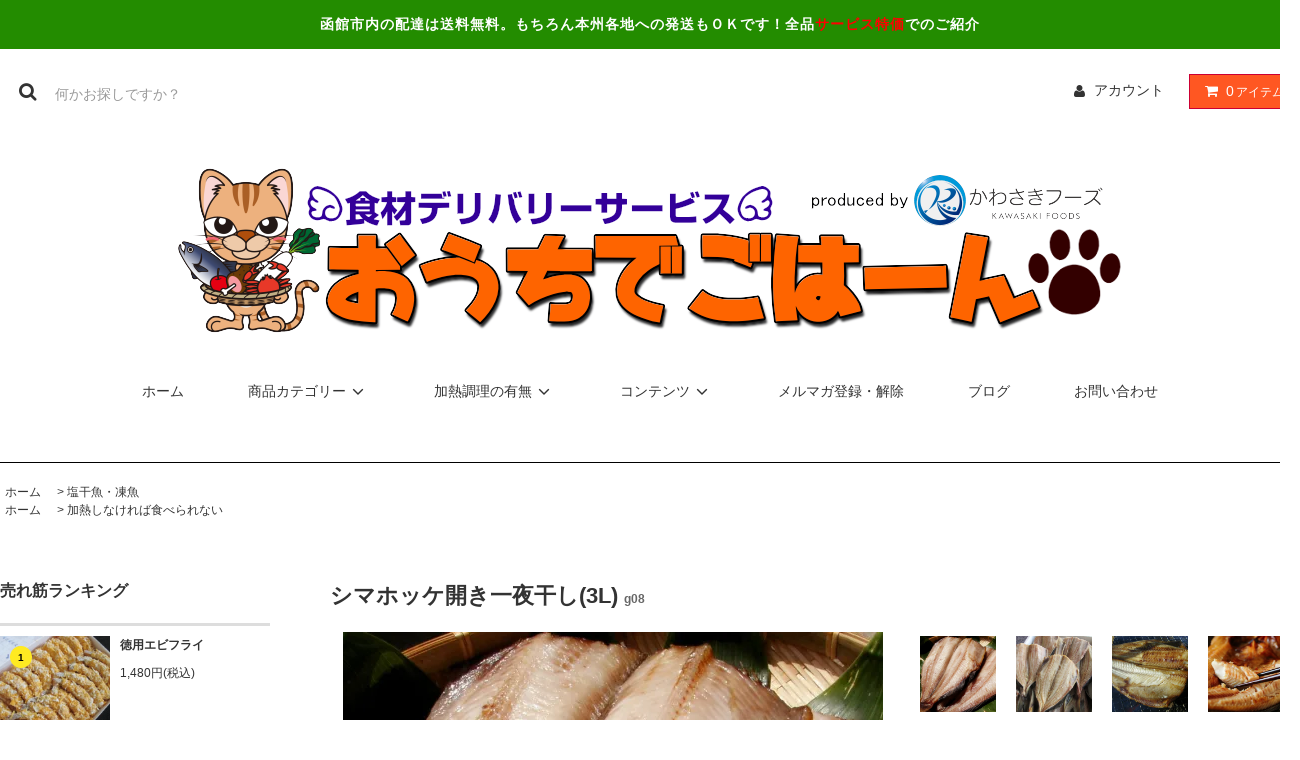

--- FILE ---
content_type: text/html; charset=EUC-JP
request_url: https://shop.kawasakifoods.jp/?pid=154026399
body_size: 15807
content:
<!DOCTYPE html PUBLIC "-//W3C//DTD XHTML 1.0 Transitional//EN" "http://www.w3.org/TR/xhtml1/DTD/xhtml1-transitional.dtd">
<html xmlns:og="http://ogp.me/ns#" xmlns:fb="http://www.facebook.com/2008/fbml" xmlns:mixi="http://mixi-platform.com/ns#" xmlns="http://www.w3.org/1999/xhtml" xml:lang="ja" lang="ja" dir="ltr">
<head>
<meta http-equiv="content-type" content="text/html; charset=euc-jp" />
<meta http-equiv="X-UA-Compatible" content="IE=edge,chrome=1" />
<title>シマホッケ開き一夜干し(3L) - 食材デリバリーサービス「おうちでごはーん」</title>
<meta name="Keywords" content="シマホッケ開き一夜干し(3L),函館,道南,函館配達,函館グルメ,函館オードブル,函館グルメ,テイクアウト,デリバリー,宅配,送料無料,海産物,水産物,業務用,惣菜,冷凍食品,コロナに負けるな" />
<meta name="Description" content="函館市内の配達は送料無料！ホテルや旅館、レストラン・居酒屋・寿司店などで使われているプロ用の食材を、一般のお客様にも卸価格で販売しています。" />
<meta name="Author" content="食材デリバリーサービス「おうちでごはーん」" />
<meta name="Copyright" content="かわさきフーズ株式会社" />
<meta http-equiv="content-style-type" content="text/css" />
<meta http-equiv="content-script-type" content="text/javascript" />
<link rel="stylesheet" href="https://shop.kawasakifoods.jp/css/framework/colormekit.css" type="text/css" />
<link rel="stylesheet" href="https://shop.kawasakifoods.jp/css/framework/colormekit-responsive.css" type="text/css" />
<link rel="stylesheet" href="https://img07.shop-pro.jp/PA01455/759/css/3/index.css?cmsp_timestamp=20250929121901" type="text/css" />

<link rel="alternate" type="application/rss+xml" title="rss" href="https://shop.kawasakifoods.jp/?mode=rss" />
<link rel="shortcut icon" href="https://img07.shop-pro.jp/PA01455/759/favicon.ico?cmsp_timestamp=20250918165148" />
<script type="text/javascript" src="//ajax.googleapis.com/ajax/libs/jquery/1.11.0/jquery.min.js" ></script>
<meta property="og:title" content="シマホッケ開き一夜干し(3L) - 食材デリバリーサービス「おうちでごはーん」" />
<meta property="og:description" content="函館市内の配達は送料無料！ホテルや旅館、レストラン・居酒屋・寿司店などで使われているプロ用の食材を、一般のお客様にも卸価格で販売しています。" />
<meta property="og:url" content="https://shop.kawasakifoods.jp?pid=154026399" />
<meta property="og:site_name" content="食材デリバリーサービス「おうちでごはーん」" />
<meta property="og:image" content="https://img07.shop-pro.jp/PA01455/759/product/154026399.jpg?cmsp_timestamp=20200918091346"/>
<meta property="og:type" content="product" />
<meta property="product:price:amount" content="590" />
<meta property="product:price:currency" content="JPY" />
<meta property="product:product_link" content="https://shop.kawasakifoods.jp?pid=154026399" />
<script>
  var Colorme = {"page":"product","shop":{"account_id":"PA01455759","title":"\u98df\u6750\u30c7\u30ea\u30d0\u30ea\u30fc\u30b5\u30fc\u30d3\u30b9\u300c\u304a\u3046\u3061\u3067\u3054\u306f\u30fc\u3093\u300d"},"basket":{"total_price":0,"items":[]},"customer":{"id":null},"inventory_control":"none","product":{"shop_uid":"PA01455759","id":154026399,"name":"\u30b7\u30de\u30db\u30c3\u30b1\u958b\u304d\u4e00\u591c\u5e72\u3057(3L)","model_number":"g08","stock_num":null,"sales_price":590,"sales_price_including_tax":590,"variants":[],"category":{"id_big":2650051,"id_small":0},"groups":[{"id":2448999}],"members_price":590,"members_price_including_tax":590}};

  (function() {
    function insertScriptTags() {
      var scriptTagDetails = [];
      var entry = document.getElementsByTagName('script')[0];

      scriptTagDetails.forEach(function(tagDetail) {
        var script = document.createElement('script');

        script.type = 'text/javascript';
        script.src = tagDetail.src;
        script.async = true;

        if( tagDetail.integrity ) {
          script.integrity = tagDetail.integrity;
          script.setAttribute('crossorigin', 'anonymous');
        }

        entry.parentNode.insertBefore(script, entry);
      })
    }

    window.addEventListener('load', insertScriptTags, false);
  })();
</script>
</head>
<body>
<meta name="colorme-acc-payload" content="?st=1&pt=10029&ut=154026399&at=PA01455759&v=20260121224843&re=&cn=2b37b02d958c257102237abba888cb09" width="1" height="1" alt="" /><script>!function(){"use strict";Array.prototype.slice.call(document.getElementsByTagName("script")).filter((function(t){return t.src&&t.src.match(new RegExp("dist/acc-track.js$"))})).forEach((function(t){return document.body.removeChild(t)})),function t(c){var r=arguments.length>1&&void 0!==arguments[1]?arguments[1]:0;if(!(r>=c.length)){var e=document.createElement("script");e.onerror=function(){return t(c,r+1)},e.src="https://"+c[r]+"/dist/acc-track.js?rev=3",document.body.appendChild(e)}}(["acclog001.shop-pro.jp","acclog002.shop-pro.jp"])}();</script><link rel="stylesheet" href="https://img.shop-pro.jp/tmpl_js/81/font-awesome/css/font-awesome.min.css">
<script src="https://img.shop-pro.jp/tmpl_js/81/smoothscroll.js"></script>
<script src="https://img.shop-pro.jp/tmpl_js/81/jquery.ah-placeholder.js"></script>
<script src="https://img.shop-pro.jp/tmpl_js/81/utility.index.js"></script>

<div id="wrapper" class="wrapper">
  <div class="promo__seciton">
    <div class="promo container">



                <p class="promo__text">函館市内の配達は送料無料。もちろん本州各地への発送もＯＫです！全品<font COLOR="#ff0000"><b>サービス特価</b></font>でのご紹介</p>
    


    </div>
  </div>
  <div id="header" class="header__section container">
    <div class="clearfix">
      <form action="https://shop.kawasakifoods.jp/" method="GET" class="header-search">
        <input type="hidden" name="mode" value="srh" />
        <i class="fa fa-search fa-lg fa-fw"></i>
        <input type="text" name="keyword" placeholder="何かお探しですか？" class="header-search__box" />
      </form>
      <ul class="header-tools fa-ul">
        <li class="header-tools__unit">
          <a href="https://shop.kawasakifoods.jp/?mode=myaccount"><i class="fa fa-user fa-li"></i>アカウント</a>
        </li>
                <li class="header-tools__unit header-tools__unit-cart">
          <a href="https://shop.kawasakifoods.jp/cart/proxy/basket?shop_id=PA01455759&shop_domain=shop.kawasakifoods.jp" class="btn btn-primary header-tools__btn">
            <i class="fa fa-shopping-cart fa-li"></i>
            <span class="header-tools__count">0</span>アイテム
          </a>
        </li>
      </ul>
    </div>
          <h1 class="header__logo-img">
        <a href="./"><img src="https://img07.shop-pro.jp/PA01455/759/PA01455759.png?cmsp_timestamp=20250918165148" alt="食材デリバリーサービス「おうちでごはーん」" /></a>
      </h1>
        <ul class="header-gnavi">
      <li class="header-gnavi__unit">
        <a href="./" class="header-gnavi__link">ホーム</a>
      </li>
                        <li class="header-gnavi__unit">
            <a href="javascript:void(0)" class="header-gnavi__link">商品カテゴリー<i class="fa fa-angle-down fa-lg fa-fw"></i></a>
            <ul class="mega-navi">
                      <li class="mega-navi__unit">
                <a href="https://shop.kawasakifoods.jp/?mode=cate&cbid=2648092&csid=0" class="mega-navi__link">
                  鮭・サーモン
                </a>
              </li>
                                    <li class="mega-navi__unit">
                <a href="https://shop.kawasakifoods.jp/?mode=cate&cbid=2650051&csid=0" class="mega-navi__link">
                  塩干魚・凍魚
                </a>
              </li>
                                    <li class="mega-navi__unit">
                <a href="https://shop.kawasakifoods.jp/?mode=cate&cbid=2650052&csid=0" class="mega-navi__link">
                  カニ・エビ
                </a>
              </li>
                                    <li class="mega-navi__unit">
                <a href="https://shop.kawasakifoods.jp/?mode=cate&cbid=2650053&csid=0" class="mega-navi__link">
                  貝類
                </a>
              </li>
                                    <li class="mega-navi__unit">
                <a href="https://shop.kawasakifoods.jp/?mode=cate&cbid=2650054&csid=0" class="mega-navi__link">
                  いか・たこ
                </a>
              </li>
                                    <li class="mega-navi__unit">
                <a href="https://shop.kawasakifoods.jp/?mode=cate&cbid=2650055&csid=0" class="mega-navi__link">
                  魚卵・ウニ
                </a>
              </li>
                                    <li class="mega-navi__unit">
                <a href="https://shop.kawasakifoods.jp/?mode=cate&cbid=2650056&csid=0" class="mega-navi__link">
                  マグロ
                </a>
              </li>
                                    <li class="mega-navi__unit">
                <a href="https://shop.kawasakifoods.jp/?mode=cate&cbid=2650057&csid=0" class="mega-navi__link">
                  珍味各種
                </a>
              </li>
                                    <li class="mega-navi__unit">
                <a href="https://shop.kawasakifoods.jp/?mode=cate&cbid=2650058&csid=0" class="mega-navi__link">
                  冷凍食品(惣菜)
                </a>
              </li>
                                    <li class="mega-navi__unit">
                <a href="https://shop.kawasakifoods.jp/?mode=cate&cbid=2650059&csid=0" class="mega-navi__link">
                  ハム・肉類
                </a>
              </li>
                                    <li class="mega-navi__unit">
                <a href="https://shop.kawasakifoods.jp/?mode=cate&cbid=2650060&csid=0" class="mega-navi__link">
                  農産物
                </a>
              </li>
                                    <li class="mega-navi__unit">
                <a href="https://shop.kawasakifoods.jp/?mode=cate&cbid=2704080&csid=0" class="mega-navi__link">
                  菓子
                </a>
              </li>
                                    <li class="mega-navi__unit">
                <a href="https://shop.kawasakifoods.jp/?mode=cate&cbid=2650061&csid=0" class="mega-navi__link">
                  訳あり(規格外品)
                </a>
              </li>
                                    <li class="mega-navi__unit">
                <a href="https://shop.kawasakifoods.jp/?mode=cate&cbid=2691567&csid=0" class="mega-navi__link">
                  その他食品
                </a>
              </li>
                    </ul>
          </li>
                                      <li class="header-gnavi__unit">
            <a href="javascript:void(0)" class="header-gnavi__link">加熱調理の有無<i class="fa fa-angle-down fa-lg fa-fw"></i></a>
            <ul class="mega-navi">
                      <li class="mega-navi__unit">
                <a href="https://shop.kawasakifoods.jp/?mode=grp&gid=2448955" class="mega-navi__link">
                  加熱しなくても食べられる
                </a>
              </li>
                                    <li class="mega-navi__unit">
                <a href="https://shop.kawasakifoods.jp/?mode=grp&gid=2448999" class="mega-navi__link">
                  加熱しなければ食べられない
                </a>
              </li>
                    </ul>
          </li>
                            <li class="header-gnavi__unit">
          <a href="javascript:void(0)" class="header-gnavi__link">コンテンツ<i class="fa fa-angle-down fa-lg fa-fw"></i></a>
                                      <ul class="mega-navi">
                              <li class="mega-navi__unit">
                    <a href="https://shop.kawasakifoods.jp/?mode=f1" class="mega-navi__link">
                      運営会社とサービスのご案内
                    </a>
                  </li>
                                                    <li class="mega-navi__unit">
                    <a href="https://shop.kawasakifoods.jp/?mode=f2" class="mega-navi__link">
                      掲載商品について
                    </a>
                  </li>
                                                    <li class="mega-navi__unit">
                    <a href="https://shop.kawasakifoods.jp/?mode=f3" class="mega-navi__link">
                      包装と梱包について
                    </a>
                  </li>
                                                    <li class="mega-navi__unit">
                    <a href="https://shop.kawasakifoods.jp/?mode=f4" class="mega-navi__link">
                      配達と送料について
                    </a>
                  </li>
                                                    <li class="mega-navi__unit">
                    <a href="https://shop.kawasakifoods.jp/?mode=f5" class="mega-navi__link">
                      営業日と営業時間
                    </a>
                  </li>
                                                    <li class="mega-navi__unit">
                    <a href="https://shop.kawasakifoods.jp/?mode=f6" class="mega-navi__link">
                      公式SNS
                    </a>
                  </li>
                                                    <li class="mega-navi__unit">
                    <a href="https://shop.kawasakifoods.jp/?mode=f7" class="mega-navi__link">
                      【重要】メールが届かないお客様
                    </a>
                  </li>
                                                    <li class="mega-navi__unit">
                    <a href="https://shop.kawasakifoods.jp/?mode=f10" class="mega-navi__link">
                      サイトマップ
                    </a>
                  </li>
                            </ul>
                              </li>
                    <li class="header-gnavi__unit">
          <a href="https://kawasakifoods.shop-pro.jp/customer/newsletter/subscriptions/new" class="header-gnavi__link">メルマガ登録・解除</a>
        </li>
                    <li class="header-gnavi__unit">
          <a href="https://instagram.com/kazuya.oda" class="header-gnavi__link">ブログ</a>
        </li>
            <li class="header-gnavi__unit">
        <a href="https://kawasakifoods.shop-pro.jp/customer/inquiries/new" class="header-gnavi__link">お問い合わせ</a>
      </li>
    </ul>
  </div>
    <div id="main" class="main__section main__section--product main__section--product container">
              <div class="section__block breadcrumb__section">
        <ul class="breadcrumb-list inline txt--md">
          <li class="breadcrumb-list__unit"><a href="./">ホーム</a></li>
                      <li class="breadcrumb-list__unit">&nbsp;&gt;&nbsp;<a href="?mode=cate&cbid=2650051&csid=0">塩干魚・凍魚</a></li>
                                          <ul class="breadcrumb-list inline txt--md">
              <li class="breadcrumb-list__unit"><a href="./">ホーム</a></li>
                                                              <li class="breadcrumb-list__unit">&nbsp;&gt;&nbsp;<a href="https://shop.kawasakifoods.jp/?mode=grp&gid=2448999">加熱しなければ食べられない</a></li>
                          </ul>
                  </ul>
      </div>
        <div class="clearfix mar-b--60">
      <div id="sidebar" class="sidebar__section">
                              <div class="section__block menu__section">
              <h2 class="section__title-h2">売れ筋ランキング</h2>
              <ul class="menu-list menu-list--more-prd">
                                  <li class="product-list__unit product-list__unit--sidebar clearfix">
                    <div class="pull-left width--110">
                      <span class="rank-box rank-box--sidebar">
                        <span class="rank-number rank-number--sidebar txt--sm rank-number-color--1">1</span>
                      </span>
                      <a href="?pid=154032307" class="product-list__link">
                                                  <img src="https://img07.shop-pro.jp/PA01455/759/product/154032307_th.jpg?cmsp_timestamp=20200915170803" alt="徳用エビフライ" class="product-list__image product-list__image--sm" />
                                              </a>
                    </div>
                    <div class="pull-right width--160">
                      <a href="?pid=154032307" class="product-list__name product-list__name--sidebar product-list__text txt--md">
                        徳用エビフライ
                      </a>
                      <p class="product-list__prices product-list__prices--sidebar txt--md">
                                                                            <span class="product-list__price product-list__text">
                            1,480円(税込)
                          </span>
                                                                        </p>
                    </div>
                  </li>
                                  <li class="product-list__unit product-list__unit--sidebar clearfix">
                    <div class="pull-left width--110">
                      <span class="rank-box rank-box--sidebar">
                        <span class="rank-number rank-number--sidebar txt--sm rank-number-color--2">2</span>
                      </span>
                      <a href="?pid=154031137" class="product-list__link">
                                                  <img src="https://img07.shop-pro.jp/PA01455/759/product/154031137_th.jpg?cmsp_timestamp=20200915165539" alt="むきえび(加熱用)" class="product-list__image product-list__image--sm" />
                                              </a>
                    </div>
                    <div class="pull-right width--160">
                      <a href="?pid=154031137" class="product-list__name product-list__name--sidebar product-list__text txt--md">
                        むきえび(加熱用)
                      </a>
                      <p class="product-list__prices product-list__prices--sidebar txt--md">
                                                                            <span class="product-list__price product-list__text">
                            2,480円(税込)
                          </span>
                                                                        </p>
                    </div>
                  </li>
                                  <li class="product-list__unit product-list__unit--sidebar clearfix">
                    <div class="pull-left width--110">
                      <span class="rank-box rank-box--sidebar">
                        <span class="rank-number rank-number--sidebar txt--sm rank-number-color--3">3</span>
                      </span>
                      <a href="?pid=161357987" class="product-list__link">
                                                  <img src="https://img07.shop-pro.jp/PA01455/759/product/161357987_th.jpg?cmsp_timestamp=20210626182306" alt="子持ちしゃしもフライ" class="product-list__image product-list__image--sm" />
                                              </a>
                    </div>
                    <div class="pull-right width--160">
                      <a href="?pid=161357987" class="product-list__name product-list__name--sidebar product-list__text txt--md">
                        子持ちしゃしもフライ
                      </a>
                      <p class="product-list__prices product-list__prices--sidebar txt--md">
                                                                            <span class="product-list__price product-list__text">
                            1,180円(税込)
                          </span>
                                                                        </p>
                    </div>
                  </li>
                                  <li class="product-list__unit product-list__unit--sidebar clearfix">
                    <div class="pull-left width--110">
                      <span class="rank-box rank-box--sidebar">
                        <span class="rank-number rank-number--sidebar txt--sm rank-number-color--4">4</span>
                      </span>
                      <a href="?pid=154022898" class="product-list__link">
                                                  <img src="https://img07.shop-pro.jp/PA01455/759/product/154022898_th.jpg?cmsp_timestamp=20200915153133" alt="紅鮭ハラス(中塩)" class="product-list__image product-list__image--sm" />
                                              </a>
                    </div>
                    <div class="pull-right width--160">
                      <a href="?pid=154022898" class="product-list__name product-list__name--sidebar product-list__text txt--md">
                        紅鮭ハラス(中塩)
                      </a>
                      <p class="product-list__prices product-list__prices--sidebar txt--md">
                                                                            <span class="product-list__price product-list__text">
                            1,580円(税込)
                          </span>
                                                                        </p>
                    </div>
                  </li>
                                  <li class="product-list__unit product-list__unit--sidebar clearfix">
                    <div class="pull-left width--110">
                      <span class="rank-box rank-box--sidebar">
                        <span class="rank-number rank-number--sidebar txt--sm rank-number-color--5">5</span>
                      </span>
                      <a href="?pid=154091416" class="product-list__link">
                                                  <img src="https://img07.shop-pro.jp/PA01455/759/product/154091416_th.jpg?cmsp_timestamp=20200917144100" alt="甘塩たらこ" class="product-list__image product-list__image--sm" />
                                              </a>
                    </div>
                    <div class="pull-right width--160">
                      <a href="?pid=154091416" class="product-list__name product-list__name--sidebar product-list__text txt--md">
                        甘塩たらこ
                      </a>
                      <p class="product-list__prices product-list__prices--sidebar txt--md">
                                                                            <span class="product-list__price product-list__text">
                            1,980円(税込)
                          </span>
                                                                        </p>
                    </div>
                  </li>
                                  <li class="product-list__unit product-list__unit--sidebar clearfix hide">
                    <div class="pull-left width--110">
                      <span class="rank-box rank-box--sidebar">
                        <span class="rank-number rank-number--sidebar txt--sm rank-number-color--6">6</span>
                      </span>
                      <a href="?pid=154022664" class="product-list__link">
                                                  <img src="https://img07.shop-pro.jp/PA01455/759/product/154022664_th.jpg?cmsp_timestamp=20201002150013" alt="特選 紅鮭切身" class="product-list__image product-list__image--sm" />
                                              </a>
                    </div>
                    <div class="pull-right width--160">
                      <a href="?pid=154022664" class="product-list__name product-list__name--sidebar product-list__text txt--md">
                        特選 紅鮭切身
                      </a>
                      <p class="product-list__prices product-list__prices--sidebar txt--md">
                                                                            <span class="product-list__price product-list__text">
                            2,780円(税込)
                          </span>
                                                                        </p>
                    </div>
                  </li>
                                  <li class="product-list__unit product-list__unit--sidebar clearfix hide">
                    <div class="pull-left width--110">
                      <span class="rank-box rank-box--sidebar">
                        <span class="rank-number rank-number--sidebar txt--sm rank-number-color--7">7</span>
                      </span>
                      <a href="?pid=154024193" class="product-list__link">
                                                  <img src="https://img07.shop-pro.jp/PA01455/759/product/154024193_th.jpg?cmsp_timestamp=20200915154300" alt="塩サバフィーレ" class="product-list__image product-list__image--sm" />
                                              </a>
                    </div>
                    <div class="pull-right width--160">
                      <a href="?pid=154024193" class="product-list__name product-list__name--sidebar product-list__text txt--md">
                        塩サバフィーレ
                      </a>
                      <p class="product-list__prices product-list__prices--sidebar txt--md">
                                                                            <span class="product-list__price product-list__text">
                            1,580円(税込)
                          </span>
                                                                        </p>
                    </div>
                  </li>
                                  <li class="product-list__unit product-list__unit--sidebar clearfix hide">
                    <div class="pull-left width--110">
                      <span class="rank-box rank-box--sidebar">
                        <span class="rank-number rank-number--sidebar txt--sm rank-number-color--8">8</span>
                      </span>
                      <a href="?pid=154091562" class="product-list__link">
                                                  <img src="https://img07.shop-pro.jp/PA01455/759/product/154091562_th.jpg?cmsp_timestamp=20200925121755" alt="特上甘塩筋子" class="product-list__image product-list__image--sm" />
                                              </a>
                    </div>
                    <div class="pull-right width--160">
                      <a href="?pid=154091562" class="product-list__name product-list__name--sidebar product-list__text txt--md">
                        特上甘塩筋子
                      </a>
                      <p class="product-list__prices product-list__prices--sidebar txt--md">
                                                                            <span class="product-list__price product-list__text">
                            4,980円(税込)
                          </span>
                                                                        </p>
                    </div>
                  </li>
                                  <li class="product-list__unit product-list__unit--sidebar clearfix hide">
                    <div class="pull-left width--110">
                      <span class="rank-box rank-box--sidebar">
                        <span class="rank-number rank-number--sidebar txt--sm rank-number-color--9">9</span>
                      </span>
                      <a href="?pid=154026399" class="product-list__link">
                                                  <img src="https://img07.shop-pro.jp/PA01455/759/product/154026399_th.jpg?cmsp_timestamp=20200918091346" alt="シマホッケ開き一夜干し(3L)" class="product-list__image product-list__image--sm" />
                                              </a>
                    </div>
                    <div class="pull-right width--160">
                      <a href="?pid=154026399" class="product-list__name product-list__name--sidebar product-list__text txt--md">
                        シマホッケ開き一夜干し(3L)
                      </a>
                      <p class="product-list__prices product-list__prices--sidebar txt--md">
                                                                            <span class="product-list__price product-list__text">
                            590円(税込)
                          </span>
                                                                        </p>
                    </div>
                  </li>
                                  <li class="product-list__unit product-list__unit--sidebar clearfix hide">
                    <div class="pull-left width--110">
                      <span class="rank-box rank-box--sidebar">
                        <span class="rank-number rank-number--sidebar txt--sm rank-number-color--10">10</span>
                      </span>
                      <a href="?pid=156781989" class="product-list__link">
                                                  <img src="https://img07.shop-pro.jp/PA01455/759/product/156781989_th.jpg?cmsp_timestamp=20210115153105" alt="とろ～り チーズのしいか" class="product-list__image product-list__image--sm" />
                                              </a>
                    </div>
                    <div class="pull-right width--160">
                      <a href="?pid=156781989" class="product-list__name product-list__name--sidebar product-list__text txt--md">
                        とろ～り チーズのしいか
                      </a>
                      <p class="product-list__prices product-list__prices--sidebar txt--md">
                                                                            <span class="product-list__price product-list__text">
                            750円(税込)
                          </span>
                                                                        </p>
                    </div>
                  </li>
                                  <li class="product-list__unit product-list__unit--sidebar clearfix hide">
                    <div class="pull-left width--110">
                      <span class="rank-box rank-box--sidebar">
                        <span class="rank-number rank-number--sidebar txt--sm rank-number-color--11">11</span>
                      </span>
                      <a href="?pid=162970344" class="product-list__link">
                                                  <img src="https://img07.shop-pro.jp/PA01455/759/product/162970344_th.jpg?cmsp_timestamp=20210827161810" alt="まるかじり氷下魚(こまい)" class="product-list__image product-list__image--sm" />
                                              </a>
                    </div>
                    <div class="pull-right width--160">
                      <a href="?pid=162970344" class="product-list__name product-list__name--sidebar product-list__text txt--md">
                        まるかじり氷下魚(こまい)
                      </a>
                      <p class="product-list__prices product-list__prices--sidebar txt--md">
                                                  <span class="product-list__price-soldout product-list__text">
                            売り切れ
                          </span>
                                              </p>
                    </div>
                  </li>
                                  <li class="product-list__unit product-list__unit--sidebar clearfix hide">
                    <div class="pull-left width--110">
                      <span class="rank-box rank-box--sidebar">
                        <span class="rank-number rank-number--sidebar txt--sm rank-number-color--12">12</span>
                      </span>
                      <a href="?pid=154091270" class="product-list__link">
                                                  <img src="https://img07.shop-pro.jp/PA01455/759/product/154091270_th.jpg?cmsp_timestamp=20200917143904" alt="マス子いくら醤油漬け" class="product-list__image product-list__image--sm" />
                                              </a>
                    </div>
                    <div class="pull-right width--160">
                      <a href="?pid=154091270" class="product-list__name product-list__name--sidebar product-list__text txt--md">
                        マス子いくら醤油漬け
                      </a>
                      <p class="product-list__prices product-list__prices--sidebar txt--md">
                                                  <span class="product-list__price-soldout product-list__text">
                            売り切れ
                          </span>
                                              </p>
                    </div>
                  </li>
                              </ul>
                              <div class="more-prd txt--r">
                  <span>もっと見る</span>
                </div>
                          </div>
                          
                              <div class="section__block menu__section">
              <h2 class="section__title-h2">商品カテゴリーから探す</h2>
              <ul class="menu-list category-list">
                          <li class="menu-list__unit category-list__unit">
                  <a href="https://shop.kawasakifoods.jp/?mode=cate&cbid=2648092&csid=0" class="menu-list__link">
                    <span class="menu-list__text">鮭・サーモン</span>
                    <span class="menu-list__icon">
                      <i class="fa fa-angle-right"></i>
                    </span>
                  </a>
                </li>
                                            <li class="menu-list__unit category-list__unit">
                  <a href="https://shop.kawasakifoods.jp/?mode=cate&cbid=2650051&csid=0" class="menu-list__link">
                    <span class="menu-list__text">塩干魚・凍魚</span>
                    <span class="menu-list__icon">
                      <i class="fa fa-angle-right"></i>
                    </span>
                  </a>
                </li>
                                            <li class="menu-list__unit category-list__unit">
                  <a href="https://shop.kawasakifoods.jp/?mode=cate&cbid=2650052&csid=0" class="menu-list__link">
                    <span class="menu-list__text">カニ・エビ</span>
                    <span class="menu-list__icon">
                      <i class="fa fa-angle-right"></i>
                    </span>
                  </a>
                </li>
                                            <li class="menu-list__unit category-list__unit">
                  <a href="https://shop.kawasakifoods.jp/?mode=cate&cbid=2650053&csid=0" class="menu-list__link">
                    <span class="menu-list__text">貝類</span>
                    <span class="menu-list__icon">
                      <i class="fa fa-angle-right"></i>
                    </span>
                  </a>
                </li>
                                            <li class="menu-list__unit category-list__unit">
                  <a href="https://shop.kawasakifoods.jp/?mode=cate&cbid=2650054&csid=0" class="menu-list__link">
                    <span class="menu-list__text">いか・たこ</span>
                    <span class="menu-list__icon">
                      <i class="fa fa-angle-right"></i>
                    </span>
                  </a>
                </li>
                                            <li class="menu-list__unit category-list__unit">
                  <a href="https://shop.kawasakifoods.jp/?mode=cate&cbid=2650055&csid=0" class="menu-list__link">
                    <span class="menu-list__text">魚卵・ウニ</span>
                    <span class="menu-list__icon">
                      <i class="fa fa-angle-right"></i>
                    </span>
                  </a>
                </li>
                                            <li class="menu-list__unit category-list__unit">
                  <a href="https://shop.kawasakifoods.jp/?mode=cate&cbid=2650056&csid=0" class="menu-list__link">
                    <span class="menu-list__text">マグロ</span>
                    <span class="menu-list__icon">
                      <i class="fa fa-angle-right"></i>
                    </span>
                  </a>
                </li>
                                            <li class="menu-list__unit category-list__unit">
                  <a href="https://shop.kawasakifoods.jp/?mode=cate&cbid=2650057&csid=0" class="menu-list__link">
                    <span class="menu-list__text">珍味各種</span>
                    <span class="menu-list__icon">
                      <i class="fa fa-angle-right"></i>
                    </span>
                  </a>
                </li>
                                            <li class="menu-list__unit category-list__unit">
                  <a href="https://shop.kawasakifoods.jp/?mode=cate&cbid=2650058&csid=0" class="menu-list__link">
                    <span class="menu-list__text">冷凍食品(惣菜)</span>
                    <span class="menu-list__icon">
                      <i class="fa fa-angle-right"></i>
                    </span>
                  </a>
                </li>
                                            <li class="menu-list__unit category-list__unit">
                  <a href="https://shop.kawasakifoods.jp/?mode=cate&cbid=2650059&csid=0" class="menu-list__link">
                    <span class="menu-list__text">ハム・肉類</span>
                    <span class="menu-list__icon">
                      <i class="fa fa-angle-right"></i>
                    </span>
                  </a>
                </li>
                                            <li class="menu-list__unit category-list__unit">
                  <a href="https://shop.kawasakifoods.jp/?mode=cate&cbid=2650060&csid=0" class="menu-list__link">
                    <span class="menu-list__text">農産物</span>
                    <span class="menu-list__icon">
                      <i class="fa fa-angle-right"></i>
                    </span>
                  </a>
                </li>
                                            <li class="menu-list__unit category-list__unit">
                  <a href="https://shop.kawasakifoods.jp/?mode=cate&cbid=2704080&csid=0" class="menu-list__link">
                    <span class="menu-list__text">菓子</span>
                    <span class="menu-list__icon">
                      <i class="fa fa-angle-right"></i>
                    </span>
                  </a>
                </li>
                                            <li class="menu-list__unit category-list__unit">
                  <a href="https://shop.kawasakifoods.jp/?mode=cate&cbid=2650061&csid=0" class="menu-list__link">
                    <span class="menu-list__text">訳あり(規格外品)</span>
                    <span class="menu-list__icon">
                      <i class="fa fa-angle-right"></i>
                    </span>
                  </a>
                </li>
                                            <li class="menu-list__unit category-list__unit">
                  <a href="https://shop.kawasakifoods.jp/?mode=cate&cbid=2691567&csid=0" class="menu-list__link">
                    <span class="menu-list__text">その他食品</span>
                    <span class="menu-list__icon">
                      <i class="fa fa-angle-right"></i>
                    </span>
                  </a>
                </li>
                        </ul>
            </div>
                          
        
                              <div class="section__block menu__section">
              <h2 class="section__title-h2">加熱調理の有無から探す</h2>
              <ul class="menu-list">
                          <li class="menu-list__unit">
                  <a href="https://shop.kawasakifoods.jp/?mode=grp&gid=2448955" class="menu-list__link">
                    <span class="menu-list__text">加熱しなくても食べられる</span>
                    <span class="menu-list__icon">
                      <i class="fa fa-angle-right"></i>
                    </span>
                  </a>
                </li>
                                            <li class="menu-list__unit">
                  <a href="https://shop.kawasakifoods.jp/?mode=grp&gid=2448999" class="menu-list__link">
                    <span class="menu-list__text">加熱しなければ食べられない</span>
                    <span class="menu-list__icon">
                      <i class="fa fa-angle-right"></i>
                    </span>
                  </a>
                </li>
                        </ul>
            </div>
                          
                  
                                    <div class="section__block menu__section">
                <h2 class="section__title-h2">コンテンツを読む</h2>
                <ul class="menu-list">
                              <li class="menu-list__unit">
                    <a href="https://shop.kawasakifoods.jp/?mode=f1" class="menu-list__link">
                      <span class="menu-list__text">運営会社とサービスのご案内</span>
                      <span class="menu-list__icon">
                        <i class="fa fa-angle-right"></i>
                      </span>
                    </a>
                  </li>
                                                    <li class="menu-list__unit">
                    <a href="https://shop.kawasakifoods.jp/?mode=f2" class="menu-list__link">
                      <span class="menu-list__text">掲載商品について</span>
                      <span class="menu-list__icon">
                        <i class="fa fa-angle-right"></i>
                      </span>
                    </a>
                  </li>
                                                    <li class="menu-list__unit">
                    <a href="https://shop.kawasakifoods.jp/?mode=f3" class="menu-list__link">
                      <span class="menu-list__text">包装と梱包について</span>
                      <span class="menu-list__icon">
                        <i class="fa fa-angle-right"></i>
                      </span>
                    </a>
                  </li>
                                                    <li class="menu-list__unit">
                    <a href="https://shop.kawasakifoods.jp/?mode=f4" class="menu-list__link">
                      <span class="menu-list__text">配達と送料について</span>
                      <span class="menu-list__icon">
                        <i class="fa fa-angle-right"></i>
                      </span>
                    </a>
                  </li>
                                                    <li class="menu-list__unit">
                    <a href="https://shop.kawasakifoods.jp/?mode=f5" class="menu-list__link">
                      <span class="menu-list__text">営業日と営業時間</span>
                      <span class="menu-list__icon">
                        <i class="fa fa-angle-right"></i>
                      </span>
                    </a>
                  </li>
                                                    <li class="menu-list__unit">
                    <a href="https://shop.kawasakifoods.jp/?mode=f6" class="menu-list__link">
                      <span class="menu-list__text">公式SNS</span>
                      <span class="menu-list__icon">
                        <i class="fa fa-angle-right"></i>
                      </span>
                    </a>
                  </li>
                                                    <li class="menu-list__unit">
                    <a href="https://shop.kawasakifoods.jp/?mode=f7" class="menu-list__link">
                      <span class="menu-list__text">【重要】メールが届かないお客様</span>
                      <span class="menu-list__icon">
                        <i class="fa fa-angle-right"></i>
                      </span>
                    </a>
                  </li>
                                                    <li class="menu-list__unit">
                    <a href="https://shop.kawasakifoods.jp/?mode=f10" class="menu-list__link">
                      <span class="menu-list__text">サイトマップ</span>
                      <span class="menu-list__icon">
                        <i class="fa fa-angle-right"></i>
                      </span>
                    </a>
                  </li>
                            </ul>
              </div>
                                
                				

<div class="section__block menu__section">
<h2 class="section__title-h2">最新チラシ（A4版/PDF）</h2></br></br>
  <center><a href="https://kawasakifoods.jp/catalog/regular13_front.pdf" target="_blank"><img src="https://img07.shop-pro.jp/PA01455/759/etc_base64/cmVndWxhcjEzX2Zyb250.jpg?cmsp_timestamp=20250712105705
8 width="232" height="328" border="0"></a>
<br>
  ▲表面はこちらからダウンロード<br>
  <br>
  <br>
  <a href="https://kawasakifoods.jp/catalog/regular13_back.pdf" target="_blank"><img src="https://img07.shop-pro.jp/PA01455/759/etc_base64/cmVndWxhcjEzX2JhY2s.jpg?cmsp_timestamp=20250712105705 width="232" height="328" border="0"></a><br>
  ▲裏面はこちらからダウンロード<br>
  <br>
  <br>
  </center>
</div>
				
				
          
          <div class="section__block menu__section">
            <h2 class="section__title-h2">営業日カレンダー</h2>
            <div class="cal txt--md">
              <div class="cal__table">
                <table class="tbl_calendar">
    <caption>2026年1月</caption>
    <tr>
        <th class="sun">日</th>
        <th>月</th>
        <th>火</th>
        <th>水</th>
        <th>木</th>
        <th>金</th>
        <th class="sat">土</th>
    </tr>
    <tr>
<td></td>
<td></td>
<td></td>
<td></td>
<td class="thu holiday" style="background-color: #ff00ff; color: #ffffff;">1</td>
<td class="fri" style="background-color: #ff00ff; color: #ffffff;">2</td>
<td class="sat" style="background-color: #ff00ff; color: #ffffff;">3</td>
</tr>
<tr>
<td class="sun" style="background-color: #ff00ff; color: #ffffff;">4</td>
<td class="mon">5</td>
<td class="tue">6</td>
<td class="wed">7</td>
<td class="thu">8</td>
<td class="fri">9</td>
<td class="sat">10</td>
</tr>
<tr>
<td class="sun" style="background-color: #ff00ff; color: #ffffff;">11</td>
<td class="mon holiday" style="background-color: #ff00ff; color: #ffffff;">12</td>
<td class="tue">13</td>
<td class="wed">14</td>
<td class="thu">15</td>
<td class="fri">16</td>
<td class="sat">17</td>
</tr>
<tr>
<td class="sun" style="background-color: #ff00ff; color: #ffffff;">18</td>
<td class="mon">19</td>
<td class="tue">20</td>
<td class="wed">21</td>
<td class="thu">22</td>
<td class="fri">23</td>
<td class="sat">24</td>
</tr>
<tr>
<td class="sun" style="background-color: #ff00ff; color: #ffffff;">25</td>
<td class="mon">26</td>
<td class="tue">27</td>
<td class="wed">28</td>
<td class="thu">29</td>
<td class="fri">30</td>
<td class="sat">31</td>
</tr>
</table><table class="tbl_calendar">
    <caption>2026年2月</caption>
    <tr>
        <th class="sun">日</th>
        <th>月</th>
        <th>火</th>
        <th>水</th>
        <th>木</th>
        <th>金</th>
        <th class="sat">土</th>
    </tr>
    <tr>
<td class="sun" style="background-color: #ff00ff; color: #ffffff;">1</td>
<td class="mon">2</td>
<td class="tue">3</td>
<td class="wed">4</td>
<td class="thu">5</td>
<td class="fri">6</td>
<td class="sat">7</td>
</tr>
<tr>
<td class="sun" style="background-color: #ff00ff; color: #ffffff;">8</td>
<td class="mon">9</td>
<td class="tue">10</td>
<td class="wed holiday" style="background-color: #ff00ff; color: #ffffff;">11</td>
<td class="thu">12</td>
<td class="fri">13</td>
<td class="sat">14</td>
</tr>
<tr>
<td class="sun" style="background-color: #ff00ff; color: #ffffff;">15</td>
<td class="mon">16</td>
<td class="tue">17</td>
<td class="wed">18</td>
<td class="thu">19</td>
<td class="fri">20</td>
<td class="sat">21</td>
</tr>
<tr>
<td class="sun" style="background-color: #ff00ff; color: #ffffff;">22</td>
<td class="mon holiday" style="background-color: #ff00ff; color: #ffffff;">23</td>
<td class="tue">24</td>
<td class="wed">25</td>
<td class="thu">26</td>
<td class="fri">27</td>
<td class="sat">28</td>
</tr>
</table>
              </div>
                              <div class="cal__memo">
                  背景が<font COLOR="#ff00ff">■</font>の日が休業日です。<br>
土曜日は午前中のみの営業となります。
<hr size="1">
<div align="left">休業日：日曜及び祝祭日、<br>
夏期休暇(お盆休み)・年末年始など<br>
営業時間：月～金曜日/午前9:00～午後5:00<br>
土曜日/午前9:00～午後12:00
</div>
                </div>
                          </div>
          </div>
          
                          
          <div class="section__block menu__section">
            <h2 class="section__title-h2">スマホにアクセス（QRコード）</h2>
            <div class="qrcode">
              <img src="https://img07.shop-pro.jp/PA01455/759/qrcode.jpg?cmsp_timestamp=20250918165148" />
            </div>
          </div>
          
				
          
          <div class="section__block menu__section">
            <h2 class="section__title-h2">LINE友だち募集中</h2></br></br>
<center><a href="https://lin.ee/ZAab4xJ"><img src="https://scdn.line-apps.com/n/line_add_friends/btn/ja.png" alt="友だち追加" height="36" border="0"></a></center></br>
          </div>
          
	
	
          
          <div class="section__block menu__section">
            <h2 class="section__title-h2">おすすめサイト（LINK集）</h2></br></br>
<center><a href="https://mamatch.jp/" target="_blank"><img src="https://img07.shop-pro.jp/PA01455/759/etc/mamatch01.png" width="232" height="90" border="0" alt="函館、近郊の子育て世代向イベント情報満載。協力各園からのコメント付き幼稚園情報やママ目線で見る公園情報。"></a>
<br>函館、近郊の子育て世代向イベント情報

</center></br>
</div>
          	
	
	
				
              </div>
      <div id="contents" class="contents__section">
        <script src="https://img.shop-pro.jp/tmpl_js/81/utility.product.js"></script>

<div class="section__block product__section">
      <h2 class="section__title-h2 product__name">
      シマホッケ開き一夜干し(3L)
              <span class="txt--md product__model">
          g08
        </span>
          </h2>
    <form name="product_form" method="post" action="https://shop.kawasakifoods.jp/cart/proxy/basket/items/add">
      <div class="product__image row">
        <div class="product__image-main col col-lg-7">
                      <img src="https://img07.shop-pro.jp/PA01455/759/product/154026399.jpg?cmsp_timestamp=20200918091346" class="image__main" alt="" />
                  </div>
                  <div class="product__image-thumb col col-lg-5">
            <ul class="row">
                              <li class="col col-lg-3">
                  <img src="https://img07.shop-pro.jp/PA01455/759/product/154026399.jpg?cmsp_timestamp=20200918091346" class="image__thumb" />
                </li>
                                                              <li class="col col-lg-3">
                    <img src="https://img07.shop-pro.jp/PA01455/759/product/154026399_o1.jpg?cmsp_timestamp=20200918091346" class="image__thumb" />
                  </li>
                                                                <li class="col col-lg-3">
                    <img src="https://img07.shop-pro.jp/PA01455/759/product/154026399_o2.jpg?cmsp_timestamp=20200918091346" class="image__thumb" />
                  </li>
                                                                <li class="col col-lg-3">
                    <img src="https://img07.shop-pro.jp/PA01455/759/product/154026399_o3.jpg?cmsp_timestamp=20200918091346" class="image__thumb" />
                  </li>
                                                                <li class="col col-lg-3">
                    <img src="https://img07.shop-pro.jp/PA01455/759/product/154026399_o4.jpg?cmsp_timestamp=20200918091346" class="image__thumb" />
                  </li>
                                                                                                                                                                                                                                                                                                                                                                                                                                                                                                                                                                                                                                                                                                                                                                                                                                                                                                                                                                                                                                                                                                                                                                                                                                                                                                                                                                                                                                                </ul>
          </div>
              </div>
      <div class="product__guide row">
        <div class="product__prices col col-lg-7">
          <p class="product__price-part">
                          <span class="product__price">590円(税込)</span>
                      </p>
                                      </div>
        <div class="product__info col col-lg-5">
          <ul class="product__social-list unstyled mar-b--20">
            <li>
              <div class="line-it-button" data-lang="ja" data-type="share-a" data-ver="3"
                         data-color="default" data-size="small" data-count="false" style="display: none;"></div>
                       <script src="https://www.line-website.com/social-plugins/js/thirdparty/loader.min.js" async="async" defer="defer"></script>
              
              <a href="https://twitter.com/share" class="twitter-share-button" data-url="https://shop.kawasakifoods.jp/?pid=154026399" data-text="" data-lang="ja" >ツイート</a>
<script charset="utf-8">!function(d,s,id){var js,fjs=d.getElementsByTagName(s)[0],p=/^http:/.test(d.location)?'http':'https';if(!d.getElementById(id)){js=d.createElement(s);js.id=id;js.src=p+'://platform.twitter.com/widgets.js';fjs.parentNode.insertBefore(js,fjs);}}(document, 'script', 'twitter-wjs');</script>
            </li>
          </ul>
          <ul class="product__related-list unstyled mar-b--20">
            <li class="product__related-list__unit">
              <a href="mailto:?subject=%E3%80%90%E9%A3%9F%E6%9D%90%E3%83%87%E3%83%AA%E3%83%90%E3%83%AA%E3%83%BC%E3%82%B5%E3%83%BC%E3%83%93%E3%82%B9%E3%80%8C%E3%81%8A%E3%81%86%E3%81%A1%E3%81%A7%E3%81%94%E3%81%AF%E3%83%BC%E3%82%93%E3%80%8D%E3%80%91%E3%81%AE%E3%80%8C%E3%82%B7%E3%83%9E%E3%83%9B%E3%83%83%E3%82%B1%E9%96%8B%E3%81%8D%E4%B8%80%E5%A4%9C%E5%B9%B2%E3%81%97%283L%29%E3%80%8D%E3%81%8C%E3%81%8A%E3%81%99%E3%81%99%E3%82%81%E3%81%A7%E3%81%99%EF%BC%81&body=%0D%0A%0D%0A%E2%96%A0%E5%95%86%E5%93%81%E3%80%8C%E3%82%B7%E3%83%9E%E3%83%9B%E3%83%83%E3%82%B1%E9%96%8B%E3%81%8D%E4%B8%80%E5%A4%9C%E5%B9%B2%E3%81%97%283L%29%E3%80%8D%E3%81%AEURL%0D%0Ahttps%3A%2F%2Fshop.kawasakifoods.jp%2F%3Fpid%3D154026399%0D%0A%0D%0A%E2%96%A0%E3%82%B7%E3%83%A7%E3%83%83%E3%83%97%E3%81%AEURL%0Ahttps%3A%2F%2Fshop.kawasakifoods.jp%2F" class="product__related-list__link">
                <i class="fa fa-angle-left"></i>
                <span>この商品を友達に教える</span>
              </a>
            </li>
            <li class="product__related-list__unit">
              <a href="https://kawasakifoods.shop-pro.jp/customer/products/154026399/inquiries/new" class="product__related-list__link">
                <i class="fa fa-angle-left"></i>
                <span>この商品について問い合わせる</span>
              </a>
            </li>
            <li class="product__related-list__unit">
              <a href="https://shop.kawasakifoods.jp/?mode=cate&cbid=2650051&csid=0" class="product__related-list__link">
                <i class="fa fa-angle-left"></i>
                <span>買い物を続ける</span>
              </a>
            </li>
          </ul>
                  </div>
      </div>
              <div class="product__order">
                              
            <div class="order row">
              <dl class="init-list col col-lg-4">
                <dt class="init-list__name">
                  購入数
                </dt>
                <dd class="init-list__detail">
                                      <input type="text" name="product_num" value="1" class="init-list__detail-num" />
                    <ul class="init-list__detail-updw unstyled">
                      <li><a href="javascript:f_change_num2(document.product_form.product_num,'1',1,null);"><i class="fa fa-angle-up fa-2x"></i></a></li>
                      <li><a href="javascript:f_change_num2(document.product_form.product_num,'0',1,null);"><i class="fa fa-angle-down fa-2x"></i></a></li>
                    </ul>
                    <span class="init-list__detail-unit">枚</span>
                                  </dd>
              </dl>
              <ul class="order-btn-list row col col-lg-8 unstyled">
                                                                                          <li class="order-btn-list__unit col col-lg-12 disable_cartin">
                    <button type="submit" class="btn btn-primary btn__addcart btn-block">
                      <i class="fa fa-shopping-cart fa-lg"></i>
                      <span class="txt--lg">カートに入れる</span>
                    </button>
                  </li>
                                                  <li class="stock_error hide txt--md col col-lg-12"></li>
              </ul>
            </div>
          
          <ul class="related-list unstyled">
                        <li class="related-list__unit"><a href="https://shop.kawasakifoods.jp/?mode=sk#cancel">返品について</a></li>&nbsp;|&nbsp;
            <li class="related-list__unit"><a href="https://shop.kawasakifoods.jp/?mode=sk#info">特定商取引法に基づく表記</a></li>
          </ul>
        </div>
            <input type="hidden" name="user_hash" value="791aa6559f810edf93092491cfc2070c"><input type="hidden" name="members_hash" value="791aa6559f810edf93092491cfc2070c"><input type="hidden" name="shop_id" value="PA01455759"><input type="hidden" name="product_id" value="154026399"><input type="hidden" name="members_id" value=""><input type="hidden" name="back_url" value="https://shop.kawasakifoods.jp/?pid=154026399"><input type="hidden" name="reference_token" value="e842707f1d5e436792ca4ce22ee68361"><input type="hidden" name="shop_domain" value="shop.kawasakifoods.jp">
    </form>
          <div class="product__explain">
        今ではすっかり高級品になってしまいましたが、当店では肉厚で大判のシマホッケを卸価格で販売中です！身が柔らかく、たっぷりと脂がのった自慢のホッケです。しっかりと下処理をしてから水洗いし、1枚ずつ丁寧に仕上げました。このホッケは絶対に買いです！<br />
…………………………………<br />
▼商品の詳細<br />
■商品名：開きほっけ<br />
■原材料：縞ほっけ、食塩、清酒、発酵調味料/着色料(紅麹色素)、酸化防止剤(v.c)<br />
■原産国：ロシア産またはアメリカ産<br />
■商品規格：1枚(380g前後)<br />
■賞味期限：冷凍保存で約1ヶ月/冷蔵保存で5日以内。<br />
■食べ方：解凍後、グリルなどで焼いてお召し上がりください。<br />
■配送エリア：函館市及び道南地区<br />
■配送方法：自社便またはヤマト運輸<br />
■送料：無料または別途加算<br />
※保冷材や発泡スチロールを使用する場合、資材の代金は当店が負担します。<br />
※同一のお届け先であれば、一口何個のご注文でも送料は1件分で結構です。<br />
■出荷の制限：特にありません。<br />
■梱包形態：簡易包装(ギフト包装不可)<br />
■出荷予定：到着日にご指定がない限りは受付順に出荷します。<br />
…………………………………<br />
<br />
※ご覧いただく環境(パソコンやスマートフォンの設定や室内の照明)などにより、実際とは異なって見える場合があります。あらかじめご了承ください。<br />
<br />
※商品のパッケージは予告なしに変更される場合があります。<br />
<br />
※盛り付けなどに使用されている、容器や装飾品は商品に含まれておりません。
      </div>
      </div>
  <div class="section__block recommend__section">
    <h2 class="section__title-h2">おすすめ商品</h2>
    <ul class="product-list recommend-list">
              <li class="product-list__unit product-list__unit-md">
          <a href="?pid=154022664" class="product-list__link">
                          <img src="https://img07.shop-pro.jp/PA01455/759/product/154022664_th.jpg?cmsp_timestamp=20201002150013" alt="特選 紅鮭切身" class="product-list__image" />
                      </a>
          <a href="?pid=154022664" class="product-list__name product-list__text txt--md">
            特選 紅鮭切身
          </a>
                      <p class="product-list__expl product-list__text txt--md">
              半身分を切身にしました。もちろん天然物の紅鮭！
            </p>
                    <p class="product-list__prices txt--md">
                                        <span class="product-list__price product-list__text">
                2,780円(税込)
              </span>
                                    </p>
        </li>
              <li class="product-list__unit product-list__unit-md">
          <a href="?pid=154022898" class="product-list__link">
                          <img src="https://img07.shop-pro.jp/PA01455/759/product/154022898_th.jpg?cmsp_timestamp=20200915153133" alt="紅鮭ハラス(中塩)" class="product-list__image" />
                      </a>
          <a href="?pid=154022898" class="product-list__name product-list__text txt--md">
            紅鮭ハラス(中塩)
          </a>
                      <p class="product-list__expl product-list__text txt--md">
              まさに絶品！一番脂がのった鮭の大トロです
            </p>
                    <p class="product-list__prices txt--md">
                                        <span class="product-list__price product-list__text">
                1,580円(税込)
              </span>
                                    </p>
        </li>
              <li class="product-list__unit product-list__unit-md">
          <a href="?pid=154023137" class="product-list__link">
                          <img src="https://img07.shop-pro.jp/PA01455/759/product/154023137_th.jpg?cmsp_timestamp=20200915153354" alt="刺身用サーモン(半身)" class="product-list__image" />
                      </a>
          <a href="?pid=154023137" class="product-list__name product-list__text txt--md">
            刺身用サーモン(半身)
          </a>
                      <p class="product-list__expl product-list__text txt--md">
              子供も大人も大好き！お寿司屋さん御用達のサーモン
            </p>
                    <p class="product-list__prices txt--md">
                                        <span class="product-list__price product-list__text">
                3,980円(税込)
              </span>
                                    </p>
        </li>
              <li class="product-list__unit product-list__unit-md">
          <a href="?pid=154024193" class="product-list__link">
                          <img src="https://img07.shop-pro.jp/PA01455/759/product/154024193_th.jpg?cmsp_timestamp=20200915154300" alt="塩サバフィーレ" class="product-list__image" />
                      </a>
          <a href="?pid=154024193" class="product-list__name product-list__text txt--md">
            塩サバフィーレ
          </a>
                      <p class="product-list__expl product-list__text txt--md">
              身がやわらかく脂たっぷり。大型のフィーレが5枚入
            </p>
                    <p class="product-list__prices txt--md">
                                        <span class="product-list__price product-list__text">
                1,580円(税込)
              </span>
                                    </p>
        </li>
              <li class="product-list__unit product-list__unit-md">
          <a href="?pid=154024358" class="product-list__link">
                          <img src="https://img07.shop-pro.jp/PA01455/759/product/154024358_th.jpg?cmsp_timestamp=20200915154516" alt="サバ開き一夜干し" class="product-list__image" />
                      </a>
          <a href="?pid=154024358" class="product-list__name product-list__text txt--md">
            サバ開き一夜干し
          </a>
                      <p class="product-list__expl product-list__text txt--md">
              焼き魚の定番！一夜干しだからより濃厚な味わい
            </p>
                    <p class="product-list__prices txt--md">
                                        <span class="product-list__price product-list__text">
                580円(税込)
              </span>
                                    </p>
        </li>
              <li class="product-list__unit product-list__unit-md">
          <a href="?pid=154026130" class="product-list__link">
                          <img src="https://img07.shop-pro.jp/PA01455/759/product/154026130_th.jpg?cmsp_timestamp=20200918085252" alt="真ホッケ開き一夜干し" class="product-list__image" />
                      </a>
          <a href="?pid=154026130" class="product-list__name product-list__text txt--md">
            真ホッケ開き一夜干し
          </a>
                      <p class="product-list__expl product-list__text txt--md">
              美味しいのは当たり前！北海道産の根ほっけが原料
            </p>
                    <p class="product-list__prices txt--md">
                                        <span class="product-list__price product-list__text">
                780円(税込)
              </span>
                                    </p>
        </li>
              <li class="product-list__unit product-list__unit-md">
          <a href="?pid=154031137" class="product-list__link">
                          <img src="https://img07.shop-pro.jp/PA01455/759/product/154031137_th.jpg?cmsp_timestamp=20200915165539" alt="むきえび(加熱用)" class="product-list__image" />
                      </a>
          <a href="?pid=154031137" class="product-list__name product-list__text txt--md">
            むきえび(加熱用)
          </a>
                      <p class="product-list__expl product-list__text txt--md">
              使い勝手の良いバラ凍結(IQF)。エビチリにも最適！
            </p>
                    <p class="product-list__prices txt--md">
                                        <span class="product-list__price product-list__text">
                2,480円(税込)
              </span>
                                    </p>
        </li>
              <li class="product-list__unit product-list__unit-md">
          <a href="?pid=154032307" class="product-list__link">
                          <img src="https://img07.shop-pro.jp/PA01455/759/product/154032307_th.jpg?cmsp_timestamp=20200915170803" alt="徳用エビフライ" class="product-list__image" />
                      </a>
          <a href="?pid=154032307" class="product-list__name product-list__text txt--md">
            徳用エビフライ
          </a>
                      <p class="product-list__expl product-list__text txt--md">
              当店のヒット商品です。厚すぎない衣も人気の秘密
            </p>
                    <p class="product-list__prices txt--md">
                                        <span class="product-list__price product-list__text">
                1,480円(税込)
              </span>
                                    </p>
        </li>
              <li class="product-list__unit product-list__unit-md">
          <a href="?pid=154032451" class="product-list__link">
                          <img src="https://img07.shop-pro.jp/PA01455/759/product/154032451_th.jpg?cmsp_timestamp=20200915171016" alt="業務用いか切身" class="product-list__image" />
                      </a>
          <a href="?pid=154032451" class="product-list__name product-list__text txt--md">
            業務用いか切身
          </a>
                      <p class="product-list__expl product-list__text txt--md">
              和食・洋食・中華！いろいろな料理に使えます♪
            </p>
                    <p class="product-list__prices txt--md">
                                        <span class="product-list__price product-list__text">
                2,380円(税込)
              </span>
                                    </p>
        </li>
              <li class="product-list__unit product-list__unit-md">
          <a href="?pid=158752110" class="product-list__link">
                          <img src="https://img07.shop-pro.jp/PA01455/759/product/158752110_th.jpg?cmsp_timestamp=20210406164514" alt="本マグロキムチ" class="product-list__image" />
                      </a>
          <a href="?pid=158752110" class="product-list__name product-list__text txt--md">
            本マグロキムチ
          </a>
                      <p class="product-list__expl product-list__text txt--md">
              テレビ番組でも紹介された本マグロキムチが登場！
            </p>
                    <p class="product-list__prices txt--md">
                                        <span class="product-list__price product-list__text">
                1,480円(税込)
              </span>
                                    </p>
        </li>
              <li class="product-list__unit product-list__unit-md">
          <a href="?pid=161357987" class="product-list__link">
                          <img src="https://img07.shop-pro.jp/PA01455/759/product/161357987_th.jpg?cmsp_timestamp=20210626182306" alt="子持ちしゃしもフライ" class="product-list__image" />
                      </a>
          <a href="?pid=161357987" class="product-list__name product-list__text txt--md">
            子持ちしゃしもフライ
          </a>
                      <p class="product-list__expl product-list__text txt--md">
              サクサク衣とプチプチ食感！お弁当のおかずにも
            </p>
                    <p class="product-list__prices txt--md">
                                        <span class="product-list__price product-list__text">
                1,180円(税込)
              </span>
                                    </p>
        </li>
              <li class="product-list__unit product-list__unit-md">
          <a href="?pid=170345501" class="product-list__link">
                          <img src="https://img07.shop-pro.jp/PA01455/759/product/170345501_th.jpg?cmsp_timestamp=20220912132157" alt="たこのやわらか煮" class="product-list__image" />
                      </a>
          <a href="?pid=170345501" class="product-list__name product-list__text txt--md">
            たこのやわらか煮
          </a>
                      <p class="product-list__expl product-list__text txt--md">
              北海道産のミズダコをやわらかく煮込んでます！
            </p>
                    <p class="product-list__prices txt--md">
                                        <span class="product-list__price product-list__text">
                2,480円(税込)
              </span>
                                    </p>
        </li>
              <li class="product-list__unit product-list__unit-md">
          <a href="?pid=174868488" class="product-list__link">
                          <img src="https://img07.shop-pro.jp/PA01455/759/product/174868488_th.jpg?cmsp_timestamp=20230525123203" alt="ズワイガニ棒肉" class="product-list__image" />
                      </a>
          <a href="?pid=174868488" class="product-list__name product-list__text txt--md">
            ズワイガニ棒肉
          </a>
                      <p class="product-list__expl product-list__text txt--md">
              おうちでお寿司ーっ！手巻きや海鮮丼も楽しめます
            </p>
                    <p class="product-list__prices txt--md">
                                        <span class="product-list__price product-list__text">
                3,980円(税込)
              </span>
                                    </p>
        </li>
              <li class="product-list__unit product-list__unit-md">
          <a href="?pid=154091946" class="product-list__link">
                          <img src="https://img07.shop-pro.jp/PA01455/759/product/154091946_th.jpg?cmsp_timestamp=20201003111950" alt="いかの一汐干し" class="product-list__image" />
                      </a>
          <a href="?pid=154091946" class="product-list__name product-list__text txt--md">
            いかの一汐干し
          </a>
                      <p class="product-list__expl product-list__text txt--md">
              しょうが醤油や一味マヨネーズをつけてどうぞ♪
            </p>
                    <p class="product-list__prices txt--md">
                          <span class="product-list__price-soldout product-list__text">
                売り切れ
              </span>
                      </p>
        </li>
          </ul>
  </div>
      </div>
    </div>
    <div class="section__block history__section">
          </div>
  </div>
  <div id="scroll" class="scroll_section" style="display: none;">
      <div class="btn btn-scroll btn-home">
        <a href="./">
          <i class="fa fa-home fa-stack-2x"></i>
        </a>
      </div>
          <div class="btn btn-scroll btn-pagetop">
        <a href="#wrapper">
          <i class="fa fa-chevron-up fa-stack-2x"></i>
        </a>
      </div>
    </div>
  <div id="footer" class="footer__section container">
                  <div class="footer__guide">
              <div class="guide__col guide__col--one-third">
          <h2 class="guide__h2">配送・送料について</h2>
          <dl class="guide__list">
                          <dt class="guide__name">ヤマト運輸</dt>
              <dd class="guide__other">
                                【送 料】 <br />
・北海道⇒1,200円<br />
・北東北(青森 / 岩手 / 秋田)⇒1,700円<br />
・南東北(宮城 / 山形 / 福島)⇒1,800円<br />
・関東(茨城 / 栃木 / 群馬 / 埼玉 / 千葉 / 東京 / 神奈川 / 山梨)⇒1,900円<br />
・信越(新潟 / 長野)⇒1,900円<br />
・北陸(富山 / 石川 / 福井)⇒2,000円<br />
・中部(岐阜 / 静岡 / 愛知 / 三重)⇒2,000円<br />
・関西(滋賀 / 京都 / 大阪 / 兵庫 / 奈良 / 和歌山)⇒2,100円<br />
・中国(鳥取 / 島根 / 岡山 / 広島 / 山口)⇒2,250円<br />
・四国(徳島 / 香川 / 愛媛 / 高知)⇒2,350円<br />
・九州(福岡 / 佐賀 / 長崎 / 熊本 / 大分 / 宮崎 / 鹿児島)⇒2,500円<br />
・沖縄⇒4,100円<br />
<br><br />
<font COLOR="#ff0000">※1 函館市内の配達は「送料無料」となります。ネットからのご購入では自動的に北海道の送料（1,200円）が加算されてしまいますが、後ほど商品代金のみの金額に訂正してご請求させていただきます。<br><br />
※2 伊豆諸島（大島・八丈島を除く）および小笠原村（小笠原諸島）へのお取り扱いはしておりません。あらかじめご了承ください。</font><br><br />
<img src="https://img21.shop-pro.jp/PA01455/759/etc/yamato00.png" width="300" height="135" border="0"><br><br />
時間帯の指定（午前中/14時～16時/16時～18時/18時～20時/19時～21時）が可能です。
              </dd>
                      </dl>
        </div>
            <div class="guide__col guide__col--one-third">
        <h2 class="guide__h2">支払い方法について</h2>
        <dl class="guide__list">
                      <dt class="guide__name">クレジットカード決済</dt>
            <dd class="guide__other">
                                            <img class='payment_img' src='https://img.shop-pro.jp/common/card2.gif'><img class='payment_img' src='https://img.shop-pro.jp/common/card6.gif'><img class='payment_img' src='https://img.shop-pro.jp/common/card18.gif'><img class='payment_img' src='https://img.shop-pro.jp/common/card0.gif'><img class='payment_img' src='https://img.shop-pro.jp/common/card9.gif'><br />
                            各クレジット会社の規約に基づき、後日ご指定の口座から自動的に引落としをさせていただきます。<br />
なお、引落としの期日につきましては、ご利用いただいた提携カードや締日によって異なります。あらかじめご了承ください。<br />
<br />
お届け日のご指定が1カ月を超えるような長期お取り置きの場合、商品がお手元に届く前に引落としされる場合がございます。<br />
与信の再取得はセキュリティの問題（カードの不正利用など）が生じる可能性があるため弊社では行なっておりません。あらかじめご了承ください。
            </dd>
                      <dt class="guide__name">銀行振込（PayPay銀行）</dt>
            <dd class="guide__other">
                                          振込手数料はお客様のご負担でお願いしております。<br />
原則として、商品の出荷はご入金確認後となります。確認後「3営業日以内」に出荷させていただきます。<br />
（別途振込用紙などは送付されませんので、あらかじめご了承ください。）<br />
<br />
お振込みの際は、必ずご注文された方（ご依頼主様）のお名前でご入金ください。別のご名義でお振込みされる場合は、必ず弊社までご連絡をお願いいたします。<br />
<br />
・振込み期限<br />
1週間以内にお振込みください。ご入金の確認が取れない場合は、キャンセルの処理をさせていただきます。
            </dd>
                      <dt class="guide__name">Amazon Pay</dt>
            <dd class="guide__other">
                                          住所やクレジットカード情報を入力せずに、Amazonの登録情報を利用してお買い物ができる決済方法です。<br />
<br />
商品をカートに入れた後、「Amazonアカウントでお支払い」ボタンをクリック、AmazonアカウントでログインするとAmazonに登録されているお届け先やクレジットカード情報が表示されます。<br />
<br />
当店への個別情報登録は必要ありません。<br />
<br />
[◎ご注意ください]<br />
・Amazonポイント、ギフトカードはご利用できません。<br />
・複数配送先のは指定できません。<br />
・フィーチャーフォンからのご利用はできません。<br />
<br />
その他、Amazon Payの詳細についてはこちらもご覧ください。<br />
⇒「<a href="https://payments.amazon.co.jp/shopper" target="_blank">Amazon Pay 購入者様向けページ</a>」 ※Amazonのページへ移動します 
            </dd>
                      <dt class="guide__name">代金引換（着払い）</dt>
            <dd class="guide__other">
                                          代金引換はご自宅へのお届けにご利用いただけます。<br />
お支払金額＝商品代金合計+送料+代引手数料（一律 330円）　※消費税の端数は切り捨てとなります。<br />
<br />
<font COLOR="#ff0000">※ 函館市内の配達は「送料と代引手数料」が無料となります。ネットからのご購入では自動的に送料と手数料が加算されてしまいますが、後ほど商品代金のみの金額に訂正してご請求させていただきます。<br />
</font><br />
◎領収書について<br />
代金引換をご利用の場合、配達員がお渡しする発送票の「控え」が領収書となります。<br />
別名義での発行や商品との同梱は、二重発行となるため別途の発行は行なっておりません。あらかじめご了承ください。
            </dd>
                  </dl>
      </div>
      <div class="guide__col guide__col--one-third">
        <h2 class="guide__h2">返品について</h2>
        <dl class="guide__list">
                      <dt class="guide__name">返品期限</dt>
            <dd class="guide__other">商品（食品という）の性質上、原則としてお客様のご都合による返品・交換はお受けしておりませんので、あらかじめご了承ください。</dd>
                                <dt class="guide__name">返品送料</dt>
            <dd class="guide__other">お客様理由（出荷後のキャンセルやご不在、受取り拒否など）による返品の場合、往復の送料は全額実費にてご請求させていただきます。あらかじめご了承ください。<br />
なお、不良品や誤出荷の場合は弊社が全額負担いたします。</dd>
                                <dt class="guide__name">不良品</dt>
            <dd class="guide__other">不良品（輸送中の破損や変形）や延着による品質の劣化、商品数の不足、誤出荷、内容の違いなどが認められた場合は、責任をもって対応させていただきます。<br />
<br />
商品到着日を含めて2日以内にご連絡ください。2日間を過ぎてからの返品・交換については対応いたしかねますのでご注意ください。<br />
なお、在庫切れの場合は、商品の代金をご返金することでこれに代えさせていただきます。</dd>
                   </dl>
      </div>
    </div>
    <div class="footer__navi row">
              <div class="col col-lg-5">
          <div class="shop-owner">
                          <div class="shop-owner__img">
                <img src="https://img07.shop-pro.jp/PA01455/759/PA01455759_m.jpg?cmsp_timestamp=20250918165148" />
              </div>
                        <div class="shop-owner__info">
              <p class="shop-owner__name txt--lg">とらぽん（シンボルキャラクター）</p>
              <div class="shop-owner__memo">
                こんにちは！とらぽんです。<br>
ホテルやお料理屋さんで使われているプロ用の食材を、皆さんにも<span style="color:#FF0000">卸価格</span>で紹介します。
地方発送は随時受付中！ご自宅用に限らず、ご贈答品としてもご利用ください。
              </div>
            </div>
          </div>
        </div>
            <div class="col col-lg-3">



                                <ul class="sns-list">
  <li class="sns-list__unit">
    <a href="https://twitter.com/kawasakifoods">
      <span class="fa-stack fa-md">
        <i class="fa fa-circle fa-stack-2x"></i>
        <i class="fa fa-twitter fa-stack-1x fa-inverse"></i>
      </span>
    </a>
  </li>
  <li class="sns-list__unit">
    <a href="https://www.facebook.com/kawasakifoods">
      <span class="fa-stack fa-md">
        <i class="fa fa-circle fa-stack-2x"></i>
        <i class="fa fa-facebook fa-stack-1x fa-inverse"></i>
      </span>
    </a>
  </li>
  <li class="sns-list__unit">
    <a href="https://www.instagram.com/kawasaki.foods/">
      <span class="fa-stack fa-md">
        <i class="fa fa-circle fa-stack-2x"></i>
        <i class="fa fa-instagram fa-stack-1x fa-inverse"></i>
      </span>
    </a>
  </li>
</ul>
        


      </div>
      <ul class="col col-lg-2 footer-navi__col">
        <li><a href="./" class="footer_nav_list_link">ホーム</a></li>
        <li><a href="https://shop.kawasakifoods.jp/?mode=sk#payment" class="footer_nav_list_link">支払い方法について</a></li>
        <li><a href="https://shop.kawasakifoods.jp/?mode=sk" class="footer_nav_list_link">配送・送料について</a></li>
        <li><a href="https://shop.kawasakifoods.jp/?mode=sk#cancel" class="footer_nav_list_link">返品について</a></li>
        <li><a href="https://shop.kawasakifoods.jp/?mode=sk#info" class="footer_nav_list_link">特定商取引法に基づく表記</a></li>
        <li><a href="https://shop.kawasakifoods.jp/?mode=privacy" class="footer_nav_list_link">プライバシーポリシー</a></li>
        <li><a href="https://kawasakifoods.shop-pro.jp/customer/newsletter/subscriptions/new" class="footer_nav_list_link">メルマガ登録・解除</a></li>        <li><a href="https://instagram.com/kazuya.oda" class="footer_nav_list_link">店長の部屋(Instagram)</a></li>        <li><a href="https://shop.kawasakifoods.jp/?mode=rss" class="footer_nav_list_link">RSS</a>&nbsp;/&nbsp;<a href="https://shop.kawasakifoods.jp/?mode=atom" class="footer_nav_list_link">ATOM</a></li>
      </ul>
      <ul class="col col-lg-2 footer-navi__col">
        <li><a href="https://shop.kawasakifoods.jp/?mode=myaccount" class="footer_nav_list_link">マイアカウント</a></li>
                <li><a href="https://shop.kawasakifoods.jp/cart/proxy/basket?shop_id=PA01455759&shop_domain=shop.kawasakifoods.jp" class="footer_nav_list_link">カートを見る</a></li>
        <li><a href="https://kawasakifoods.shop-pro.jp/customer/inquiries/new" class="footer_nav_list_link">お問い合わせ</a></li>
      </ul>
      <div class="col col-lg-12 mar-t--20">
        <a href="#wrapper" class="btn btn-primary pagetop__btn">
          <i class="fa fa-chevron-up"></i>
        </a>
      </div>
    </div>
  </div>
  <div id="copyright" class="copyright__section container">
    <address class="copyright">
      Copyright (C) 2020 <a href="https://shop.kawasakifoods.jp/">食材デリバリーサービス「おうちでごはーん」</a> All Rights Reserved.
    </address>
    <span class="copyright__powered">
      <a href="https://shop-pro.jp?ref=shelf-free" target="_blank">Powered by<img src="https://img.shop-pro.jp/tmpl_img/81/powered.png" alt="カラーミーショップ" class="copyright__img" /></a>
    </span>
  </div>
</div><script type="text/javascript" src="https://shop.kawasakifoods.jp/js/cart.js" ></script>
<script type="text/javascript" src="https://shop.kawasakifoods.jp/js/async_cart_in.js" ></script>
<script type="text/javascript" src="https://shop.kawasakifoods.jp/js/product_stock.js" ></script>
<script type="text/javascript" src="https://shop.kawasakifoods.jp/js/js.cookie.js" ></script>
<script type="text/javascript" src="https://shop.kawasakifoods.jp/js/favorite_button.js" ></script>
</body></html>